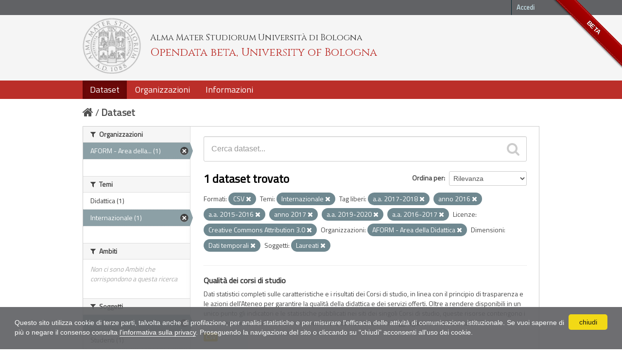

--- FILE ---
content_type: text/html; charset=utf-8
request_url: https://dati.unibo.it/dataset?organization=aform&subject=laureati&keywords_it=a.a.+2017-2018&keywords_it=anno+2016&keywords_it=a.a.+2015-2016&keywords_it=anno+2017&license_id=CC-BY-3.0-IT&res_format=CSV&keywords_it=a.a.+2019-2020&dimension=tempo&keywords_it=a.a.+2016-2017&theme=internazionale
body_size: 6115
content:
<!DOCTYPE html>
<!--[if IE 7]> <html lang="it" class="ie ie7"> <![endif]-->
<!--[if IE 8]> <html lang="it" class="ie ie8"> <![endif]-->
<!--[if IE 9]> <html lang="it" class="ie9"> <![endif]-->
<!--[if gt IE 8]><!--> <html lang="it"> <!--<![endif]-->
  <head>
    <!--[if lte ie 8]><script type="text/javascript" src="/fanstatic/vendor/:version:2020-06-08T16:14:36.26/html5.min.js"></script><![endif]-->
<link rel="stylesheet" type="text/css" href="/fanstatic/vendor/:version:2020-06-08T16:14:36.26/select2/select2.css" />
<link rel="stylesheet" type="text/css" href="/fanstatic/css/:version:2020-06-08T16:14:36.22/main.min.css" />
<link rel="stylesheet" type="text/css" href="/fanstatic/vendor/:version:2020-06-08T16:14:36.26/font-awesome/css/font-awesome.min.css" />
<!--[if ie 7]><link rel="stylesheet" type="text/css" href="/fanstatic/vendor/:version:2020-06-08T16:14:36.26/font-awesome/css/font-awesome-ie7.min.css" /><![endif]-->
<link rel="stylesheet" type="text/css" href="/fanstatic/pages/:version:2017-01-15T23:18:58.44/:bundle:css/medium-editor.css;css/bootstrap.css" />
<link rel="stylesheet" type="text/css" href="/fanstatic/unibo/:version:2018-04-05T15:18:59.42/:bundle:gh-fork-ribbon.css;main.css" />

    <meta charset="utf-8" />
      <meta name="generator" content="ckan 2.6.9" />
      <meta name="viewport" content="width=device-width, initial-scale=1.0">
    <title>Dataset - Opendata beta, University of Bologna</title>

    
    
   
  
    <link rel="shortcut icon" href="/unibo/images/unibo.ico" />
    

    <!--[if IE]>
    <script src="/classList.min.js"></script>
    <![endif]-->

    
    
    
    

  <script src="https://www.unibo.it/cookies/cookies.js"></script>
  <link href="https://fonts.googleapis.com/css?family=Cinzel" rel="stylesheet"> 
  <link href="https://fonts.googleapis.com/css?family=Titillium+Web" rel="stylesheet">

   <link rel="alternate" type="text/n3" href="https://dati.unibo.it/catalog.n3"/>
   <link rel="alternate" type="text/ttl" href="https://dati.unibo.it/catalog.ttl"/>
   <link rel="alternate" type="application/rdf+xml" href="https://dati.unibo.it/catalog.xml"/>
   <link rel="alternate" type="application/ld+json" href="https://dati.unibo.it/catalog.jsonld"/>

  
      
    
  
  


    
      
      
    
    
  </head>

  
  <body data-site-root="https://dati.unibo.it/" data-locale-root="https://dati.unibo.it/" >

    
    <div class="hide"><a href="#content">Salta al contenuto</a></div>
  

  
    <div class="github-fork-ribbon" title="BETA">BETA</div>



  <header class="account-masthead">
    <div class="container">
      
        
          <nav class="account not-authed">
            <ul class="unstyled">
              
              <li><a href="/user/login">Accedi</a></li>
              
              
            </ul>
          </nav>
        
      
    </div>
  </header>

<!-- header class="navbar navbar-static-top masthead" -->
<header class=" masthead">
  
    
  

  <div class="container">
<!--
    <button data-target=".nav-collapse" data-toggle="collapse" class="btn btn-navbar" type="button">
      <span class="icon-bar"></span>
      <span class="icon-bar"></span>
      <span class="icon-bar"></span>
    </button>
-->
    
    <hgroup class="header-image pull-left">

      
        
          <a class="logo" href="/"><img src="/unibo/images/logo.png" alt="Opendata beta, University of Bologna" title="Opendata beta, University of Bologna" /></a>
          <div class="text">
            	  <p class="alma-mater">Alma Mater Studiorum Università di Bologna</p>
            	  <p class="title">Opendata beta, University of Bologna</p>
            	</div>
        
      

    </hgroup>

      
<!--
        <form class="section site-search simple-input" action="/dataset" method="get">
          <div class="field">
            <label for="field-sitewide-search">Ricerca Datasets</label>
            <input id="field-sitewide-search" type="text" name="q" placeholder="Cerca" />
            <button class="btn-search" type="submit"><i class="icon-search"></i></button>
          </div>
        </form>
-->
      

<!--
        
          

<form class="pull-right lang-select" action="/util/redirect" data-module="select-switch" method="POST">
  <label for="field-lang-select">Linguaggio</label>
  
      <button name="url" value="/it/dataset?organization%3Daform%26subject%3Dlaureati%26keywords_it%3Da.a.%2B2017-2018%26keywords_it%3Danno%2B2016%26keywords_it%3Da.a.%2B2015-2016%26keywords_it%3Danno%2B2017%26license_id%3DCC-BY-3.0-IT%26res_format%3DCSV%26keywords_it%3Da.a.%2B2019-2020%26dimension%3Dtempo%26keywords_it%3Da.a.%2B2016-2017%26theme%3Dinternazionale" class="btn selected">it</button>
  
      <button name="url" value="/en/dataset?organization%3Daform%26subject%3Dlaureati%26keywords_it%3Da.a.%2B2017-2018%26keywords_it%3Danno%2B2016%26keywords_it%3Da.a.%2B2015-2016%26keywords_it%3Danno%2B2017%26license_id%3DCC-BY-3.0-IT%26res_format%3DCSV%26keywords_it%3Da.a.%2B2019-2020%26dimension%3Dtempo%26keywords_it%3Da.a.%2B2016-2017%26theme%3Dinternazionale" class="btn ">en</button>
  
</form>
        
-->

  </div>
  <div class="container navbar">
    <button data-target=".nav-collapse" data-toggle="collapse" class="btn btn-navbar u-menuham" type="button">
      <span>menu</span>
      <span class="icon-bar"></span>
      <span class="icon-bar"></span>
      <span class="icon-bar"></span>
    </button>
    <div class="nav-collapse collapse">

      
        <nav class="section navigation">
          <ul class="nav nav-pills">
            
              
              <li class="active"><a href="/dataset">Dataset</a></li><li><a href="/organization">Organizzazioni</a></li><li><a href="/about">Informazioni</a></li>
            
          </ul>
        </nav>
      
    </div>
  </div>

</header>


  
    <div role="main">
      <div id="content" class="container">
        
          
            <div class="flash-messages">
              
                
              
            </div>
          

          
            <div class="toolbar">
              
                
                  <ol class="breadcrumb">
                    
<li class="home"><a href="/"><i class="icon-home"></i><span> Home</span></a></li>
                    
  <li class="active"><a href="/dataset">Dataset</a></li>

                  </ol>
                
              
            </div>
          

          <div class="row wrapper">

            
            
            

            
              <div class="primary span9">
                
                
  <section class="module">
    <div class="module-content">
      
        
      
      
        
        
        







<form id="dataset-search-form" class="search-form" method="get" data-module="select-switch">

  
    <div class="search-input control-group search-giant">
      <input type="text" class="search" name="q" value="" autocomplete="off" placeholder="Cerca dataset...">
      
      <button type="submit" value="search">
        <i class="icon-search"></i>
        <span>Invia</span>
      </button>
      
    </div>
  

  
    <span>
  
  

  
    
      
  <input type="hidden" name="organization" value="aform" />

    
  
    
      
  <input type="hidden" name="subject" value="laureati" />

    
  
    
      
  <input type="hidden" name="keywords_it" value="a.a. 2017-2018" />

    
  
    
      
  <input type="hidden" name="keywords_it" value="anno 2016" />

    
  
    
      
  <input type="hidden" name="keywords_it" value="a.a. 2015-2016" />

    
  
    
      
  <input type="hidden" name="keywords_it" value="anno 2017" />

    
  
    
      
  <input type="hidden" name="license_id" value="CC-BY-3.0-IT" />

    
  
    
      
  <input type="hidden" name="res_format" value="CSV" />

    
  
    
      
  <input type="hidden" name="keywords_it" value="a.a. 2019-2020" />

    
  
    
      
  <input type="hidden" name="dimension" value="tempo" />

    
  
    
      
  <input type="hidden" name="keywords_it" value="a.a. 2016-2017" />

    
  
    
      
  <input type="hidden" name="theme" value="internazionale" />

    
  
</span>
  

  
    
      <div class="form-select control-group control-order-by">
        <label for="field-order-by">Ordina per</label>
        <select id="field-order-by" name="sort">
          
            
              <option value="score desc, metadata_modified desc" selected="selected">Rilevanza</option>
            
          
            
              <option value="title_string asc">Nome Crescente</option>
            
          
            
              <option value="title_string desc">Nome Decrescente</option>
            
          
            
              <option value="metadata_modified desc">Ultima modifica</option>
            
          
            
          
        </select>
        
        <button class="btn js-hide" type="submit">Vai</button>
        
      </div>
    
  

  
    
      <h2>

  
  
  
  

1 dataset trovato</h2>
    
  

  
    
      <p class="filter-list">
        
          
          <span class="facet">Formati:</span>
          
            <span class="filtered pill">CSV
              <a href="/dataset?organization=aform&amp;subject=laureati&amp;keywords_it=a.a.+2017-2018&amp;keywords_it=anno+2016&amp;keywords_it=a.a.+2015-2016&amp;keywords_it=anno+2017&amp;license_id=CC-BY-3.0-IT&amp;keywords_it=a.a.+2019-2020&amp;dimension=tempo&amp;keywords_it=a.a.+2016-2017&amp;theme=internazionale" class="remove" title="Rimuovi"><i class="icon-remove"></i></a>
            </span>
          
        
          
          <span class="facet">Temi:</span>
          
            <span class="filtered pill">Internazionale
              <a href="/dataset?organization=aform&amp;subject=laureati&amp;keywords_it=a.a.+2017-2018&amp;keywords_it=anno+2016&amp;keywords_it=a.a.+2015-2016&amp;keywords_it=anno+2017&amp;license_id=CC-BY-3.0-IT&amp;res_format=CSV&amp;keywords_it=a.a.+2019-2020&amp;dimension=tempo&amp;keywords_it=a.a.+2016-2017" class="remove" title="Rimuovi"><i class="icon-remove"></i></a>
            </span>
          
        
          
          <span class="facet">Tag liberi:</span>
          
            <span class="filtered pill">a.a. 2017-2018
              <a href="/dataset?organization=aform&amp;subject=laureati&amp;keywords_it=anno+2016&amp;keywords_it=a.a.+2015-2016&amp;keywords_it=anno+2017&amp;license_id=CC-BY-3.0-IT&amp;res_format=CSV&amp;keywords_it=a.a.+2019-2020&amp;dimension=tempo&amp;keywords_it=a.a.+2016-2017&amp;theme=internazionale" class="remove" title="Rimuovi"><i class="icon-remove"></i></a>
            </span>
          
            <span class="filtered pill">anno 2016
              <a href="/dataset?organization=aform&amp;subject=laureati&amp;keywords_it=a.a.+2017-2018&amp;keywords_it=a.a.+2015-2016&amp;keywords_it=anno+2017&amp;license_id=CC-BY-3.0-IT&amp;res_format=CSV&amp;keywords_it=a.a.+2019-2020&amp;dimension=tempo&amp;keywords_it=a.a.+2016-2017&amp;theme=internazionale" class="remove" title="Rimuovi"><i class="icon-remove"></i></a>
            </span>
          
            <span class="filtered pill">a.a. 2015-2016
              <a href="/dataset?organization=aform&amp;subject=laureati&amp;keywords_it=a.a.+2017-2018&amp;keywords_it=anno+2016&amp;keywords_it=anno+2017&amp;license_id=CC-BY-3.0-IT&amp;res_format=CSV&amp;keywords_it=a.a.+2019-2020&amp;dimension=tempo&amp;keywords_it=a.a.+2016-2017&amp;theme=internazionale" class="remove" title="Rimuovi"><i class="icon-remove"></i></a>
            </span>
          
            <span class="filtered pill">anno 2017
              <a href="/dataset?organization=aform&amp;subject=laureati&amp;keywords_it=a.a.+2017-2018&amp;keywords_it=anno+2016&amp;keywords_it=a.a.+2015-2016&amp;license_id=CC-BY-3.0-IT&amp;res_format=CSV&amp;keywords_it=a.a.+2019-2020&amp;dimension=tempo&amp;keywords_it=a.a.+2016-2017&amp;theme=internazionale" class="remove" title="Rimuovi"><i class="icon-remove"></i></a>
            </span>
          
            <span class="filtered pill">a.a. 2019-2020
              <a href="/dataset?organization=aform&amp;subject=laureati&amp;keywords_it=a.a.+2017-2018&amp;keywords_it=anno+2016&amp;keywords_it=a.a.+2015-2016&amp;keywords_it=anno+2017&amp;license_id=CC-BY-3.0-IT&amp;res_format=CSV&amp;dimension=tempo&amp;keywords_it=a.a.+2016-2017&amp;theme=internazionale" class="remove" title="Rimuovi"><i class="icon-remove"></i></a>
            </span>
          
            <span class="filtered pill">a.a. 2016-2017
              <a href="/dataset?organization=aform&amp;subject=laureati&amp;keywords_it=a.a.+2017-2018&amp;keywords_it=anno+2016&amp;keywords_it=a.a.+2015-2016&amp;keywords_it=anno+2017&amp;license_id=CC-BY-3.0-IT&amp;res_format=CSV&amp;keywords_it=a.a.+2019-2020&amp;dimension=tempo&amp;theme=internazionale" class="remove" title="Rimuovi"><i class="icon-remove"></i></a>
            </span>
          
        
          
          <span class="facet">Licenze:</span>
          
            <span class="filtered pill">Creative Commons Attribution 3.0
              <a href="/dataset?organization=aform&amp;subject=laureati&amp;keywords_it=a.a.+2017-2018&amp;keywords_it=anno+2016&amp;keywords_it=a.a.+2015-2016&amp;keywords_it=anno+2017&amp;res_format=CSV&amp;keywords_it=a.a.+2019-2020&amp;dimension=tempo&amp;keywords_it=a.a.+2016-2017&amp;theme=internazionale" class="remove" title="Rimuovi"><i class="icon-remove"></i></a>
            </span>
          
        
          
          <span class="facet">Organizzazioni:</span>
          
            <span class="filtered pill"> AFORM - Area della Didattica
              <a href="/dataset?subject=laureati&amp;keywords_it=a.a.+2017-2018&amp;keywords_it=anno+2016&amp;keywords_it=a.a.+2015-2016&amp;keywords_it=anno+2017&amp;license_id=CC-BY-3.0-IT&amp;res_format=CSV&amp;keywords_it=a.a.+2019-2020&amp;dimension=tempo&amp;keywords_it=a.a.+2016-2017&amp;theme=internazionale" class="remove" title="Rimuovi"><i class="icon-remove"></i></a>
            </span>
          
        
          
          <span class="facet">Dimensioni:</span>
          
            <span class="filtered pill">Dati temporali
              <a href="/dataset?organization=aform&amp;subject=laureati&amp;keywords_it=a.a.+2017-2018&amp;keywords_it=anno+2016&amp;keywords_it=a.a.+2015-2016&amp;keywords_it=anno+2017&amp;license_id=CC-BY-3.0-IT&amp;res_format=CSV&amp;keywords_it=a.a.+2019-2020&amp;keywords_it=a.a.+2016-2017&amp;theme=internazionale" class="remove" title="Rimuovi"><i class="icon-remove"></i></a>
            </span>
          
        
          
          <span class="facet">Soggetti:</span>
          
            <span class="filtered pill">Laureati
              <a href="/dataset?organization=aform&amp;keywords_it=a.a.+2017-2018&amp;keywords_it=anno+2016&amp;keywords_it=a.a.+2015-2016&amp;keywords_it=anno+2017&amp;license_id=CC-BY-3.0-IT&amp;res_format=CSV&amp;keywords_it=a.a.+2019-2020&amp;dimension=tempo&amp;keywords_it=a.a.+2016-2017&amp;theme=internazionale" class="remove" title="Rimuovi"><i class="icon-remove"></i></a>
            </span>
          
        
      </p>     
      <a class="show-filters btn">Risultato del Filtro</a>
    
  

</form>




      
      
        

  
    <ul class="dataset-list unstyled">
    	
	      
	        






  <li class="dataset-item">
    
      <div class="dataset-content">
        
          <h3 class="dataset-heading">
            
              
            
            
  <a href="/dataset/programme-quality">Qualità dei corsi di studio</a>
  

            
              
              
            
          </h3>
        
        
          
        
        
  
    <div>Dati statistici completi sulle caratteristiche e i risultati dei Corsi di studio, in linea con il principio di trasparenza e le azioni dell'Ateneo per garantire la qualità della didattica e dei servizi offerti. Oltre a rendere disponibili in un unico punto gli indicatori e le statistiche pubblicati nei siti dei singoli Corsi di studio, queste risorse contengono i dati in termini assoluti oltre che di percentuale, così da consentire aggregazioni e rielaborazioni.</div>
  

      </div>
      
        
          
            <ul class="dataset-resources unstyled">
              
                
                <li>
                  <a href="/dataset/programme-quality" class="label" data-format="csv">CSV</a>
                </li>
                
              
            </ul>
          
        
      
    
  </li>

	      
	    
    </ul>
  

      
    </div>

    
      
    
  </section>

  
  <section class="module">
    <div class="module-content">
      
      <small>
        
        
        
          E' possibile inoltre accedere al registro usando le <a href="/api/3">API</a> (vedi <a href="http://docs.ckan.org/en/2.6/api/">Documentazione API</a>). 
      </small>
      
    </div>
  </section>
  

              </div>
            

            
              <aside class="secondary span3">
                
                
<div class="filters">
  <div>
    
      

  
  
  
    
      
      
        <section class="module module-narrow module-shallow">
          
            <h2 class="module-heading">
              <i class="icon-medium icon-filter"></i>
              Organizzazioni
            </h2>
          
          
            
            
              <nav>
                <ul class="unstyled nav nav-simple nav-facet">
                  
                    
                    
                    
                    
                      <li class="nav-item active">
                        <a href="/dataset?subject=laureati&amp;keywords_it=a.a.+2017-2018&amp;keywords_it=anno+2016&amp;keywords_it=a.a.+2015-2016&amp;keywords_it=anno+2017&amp;license_id=CC-BY-3.0-IT&amp;res_format=CSV&amp;keywords_it=a.a.+2019-2020&amp;dimension=tempo&amp;keywords_it=a.a.+2016-2017&amp;theme=internazionale" title=" AFORM - Area della Didattica">
                          <span> AFORM - Area della... (1)</span>
                        </a>
                      </li>
                  
                </ul>
              </nav>

              <p class="module-footer">
                
                  
                
              </p>
            
            
          
        </section>
      
    
  

    
      

  
  
  
    
      
      
        <section class="module module-narrow module-shallow">
          
            <h2 class="module-heading">
              <i class="icon-medium icon-filter"></i>
              Temi
            </h2>
          
          
            
            
              <nav>
                <ul class="unstyled nav nav-simple nav-facet">
                  
                    
                    
                    
                    
                      <li class="nav-item">
                        <a href="/dataset?organization=aform&amp;subject=laureati&amp;keywords_it=a.a.+2017-2018&amp;theme=didattica&amp;keywords_it=anno+2016&amp;keywords_it=a.a.+2015-2016&amp;keywords_it=anno+2017&amp;license_id=CC-BY-3.0-IT&amp;res_format=CSV&amp;keywords_it=a.a.+2019-2020&amp;dimension=tempo&amp;keywords_it=a.a.+2016-2017&amp;theme=internazionale" title="">
                          <span>Didattica (1)</span>
                        </a>
                      </li>
                  
                    
                    
                    
                    
                      <li class="nav-item active">
                        <a href="/dataset?organization=aform&amp;subject=laureati&amp;keywords_it=a.a.+2017-2018&amp;keywords_it=anno+2016&amp;keywords_it=a.a.+2015-2016&amp;keywords_it=anno+2017&amp;license_id=CC-BY-3.0-IT&amp;res_format=CSV&amp;keywords_it=a.a.+2019-2020&amp;dimension=tempo&amp;keywords_it=a.a.+2016-2017" title="">
                          <span>Internazionale (1)</span>
                        </a>
                      </li>
                  
                </ul>
              </nav>

              <p class="module-footer">
                
                  
                
              </p>
            
            
          
        </section>
      
    
  

    
      

  
  
  
    
      
      
        <section class="module module-narrow module-shallow">
          
            <h2 class="module-heading">
              <i class="icon-medium icon-filter"></i>
              Ambiti
            </h2>
          
          
            
            
              <p class="module-content empty">Non ci sono Ambiti che corrispondono a questa ricerca</p>
            
            
          
        </section>
      
    
  

    
      

  
  
  
    
      
      
        <section class="module module-narrow module-shallow">
          
            <h2 class="module-heading">
              <i class="icon-medium icon-filter"></i>
              Soggetti
            </h2>
          
          
            
            
              <nav>
                <ul class="unstyled nav nav-simple nav-facet">
                  
                    
                    
                    
                    
                      <li class="nav-item active">
                        <a href="/dataset?organization=aform&amp;keywords_it=a.a.+2017-2018&amp;keywords_it=anno+2016&amp;keywords_it=a.a.+2015-2016&amp;keywords_it=anno+2017&amp;license_id=CC-BY-3.0-IT&amp;res_format=CSV&amp;keywords_it=a.a.+2019-2020&amp;dimension=tempo&amp;keywords_it=a.a.+2016-2017&amp;theme=internazionale" title="">
                          <span>Laureati (1)</span>
                        </a>
                      </li>
                  
                    
                    
                    
                    
                      <li class="nav-item">
                        <a href="/dataset?organization=aform&amp;subject=laureati&amp;subject=studenti&amp;keywords_it=a.a.+2017-2018&amp;keywords_it=anno+2016&amp;keywords_it=a.a.+2015-2016&amp;keywords_it=anno+2017&amp;license_id=CC-BY-3.0-IT&amp;res_format=CSV&amp;keywords_it=a.a.+2019-2020&amp;dimension=tempo&amp;keywords_it=a.a.+2016-2017&amp;theme=internazionale" title="">
                          <span>Studenti (1)</span>
                        </a>
                      </li>
                  
                </ul>
              </nav>

              <p class="module-footer">
                
                  
                
              </p>
            
            
          
        </section>
      
    
  

    
      

  
  
  
    
      
      
        <section class="module module-narrow module-shallow">
          
            <h2 class="module-heading">
              <i class="icon-medium icon-filter"></i>
              Dimensioni
            </h2>
          
          
            
            
              <nav>
                <ul class="unstyled nav nav-simple nav-facet">
                  
                    
                    
                    
                    
                      <li class="nav-item active">
                        <a href="/dataset?organization=aform&amp;subject=laureati&amp;keywords_it=a.a.+2017-2018&amp;keywords_it=anno+2016&amp;keywords_it=a.a.+2015-2016&amp;keywords_it=anno+2017&amp;license_id=CC-BY-3.0-IT&amp;res_format=CSV&amp;keywords_it=a.a.+2019-2020&amp;keywords_it=a.a.+2016-2017&amp;theme=internazionale" title="">
                          <span>Dati temporali (1)</span>
                        </a>
                      </li>
                  
                </ul>
              </nav>

              <p class="module-footer">
                
                  
                
              </p>
            
            
          
        </section>
      
    
  

    
      

  
  
  
    
      
      
        <section class="module module-narrow module-shallow">
          
            <h2 class="module-heading">
              <i class="icon-medium icon-filter"></i>
              Tag liberi
            </h2>
          
          
            
            
              <nav>
                <ul class="unstyled nav nav-simple nav-facet">
                  
                    
                    
                    
                    
                      <li class="nav-item">
                        <a href="/dataset?keywords_it=a.a.+2014-2015&amp;organization=aform&amp;subject=laureati&amp;keywords_it=a.a.+2017-2018&amp;keywords_it=anno+2016&amp;keywords_it=a.a.+2015-2016&amp;keywords_it=anno+2017&amp;license_id=CC-BY-3.0-IT&amp;res_format=CSV&amp;keywords_it=a.a.+2019-2020&amp;dimension=tempo&amp;keywords_it=a.a.+2016-2017&amp;theme=internazionale" title="">
                          <span>a.a. 2014-2015 (1)</span>
                        </a>
                      </li>
                  
                    
                    
                    
                    
                      <li class="nav-item active">
                        <a href="/dataset?organization=aform&amp;subject=laureati&amp;keywords_it=a.a.+2017-2018&amp;keywords_it=anno+2016&amp;keywords_it=anno+2017&amp;license_id=CC-BY-3.0-IT&amp;res_format=CSV&amp;keywords_it=a.a.+2019-2020&amp;dimension=tempo&amp;keywords_it=a.a.+2016-2017&amp;theme=internazionale" title="">
                          <span>a.a. 2015-2016 (1)</span>
                        </a>
                      </li>
                  
                    
                    
                    
                    
                      <li class="nav-item active">
                        <a href="/dataset?organization=aform&amp;subject=laureati&amp;keywords_it=a.a.+2017-2018&amp;keywords_it=anno+2016&amp;keywords_it=a.a.+2015-2016&amp;keywords_it=anno+2017&amp;license_id=CC-BY-3.0-IT&amp;res_format=CSV&amp;keywords_it=a.a.+2019-2020&amp;dimension=tempo&amp;theme=internazionale" title="">
                          <span>a.a. 2016-2017 (1)</span>
                        </a>
                      </li>
                  
                    
                    
                    
                    
                      <li class="nav-item active">
                        <a href="/dataset?organization=aform&amp;subject=laureati&amp;keywords_it=anno+2016&amp;keywords_it=a.a.+2015-2016&amp;keywords_it=anno+2017&amp;license_id=CC-BY-3.0-IT&amp;res_format=CSV&amp;keywords_it=a.a.+2019-2020&amp;dimension=tempo&amp;keywords_it=a.a.+2016-2017&amp;theme=internazionale" title="">
                          <span>a.a. 2017-2018 (1)</span>
                        </a>
                      </li>
                  
                    
                    
                    
                    
                      <li class="nav-item">
                        <a href="/dataset?keywords_it=a.a.+2018-2019&amp;organization=aform&amp;subject=laureati&amp;keywords_it=a.a.+2017-2018&amp;keywords_it=anno+2016&amp;keywords_it=a.a.+2015-2016&amp;keywords_it=anno+2017&amp;license_id=CC-BY-3.0-IT&amp;res_format=CSV&amp;keywords_it=a.a.+2019-2020&amp;dimension=tempo&amp;keywords_it=a.a.+2016-2017&amp;theme=internazionale" title="">
                          <span>a.a. 2018-2019 (1)</span>
                        </a>
                      </li>
                  
                    
                    
                    
                    
                      <li class="nav-item active">
                        <a href="/dataset?organization=aform&amp;subject=laureati&amp;keywords_it=a.a.+2017-2018&amp;keywords_it=anno+2016&amp;keywords_it=a.a.+2015-2016&amp;keywords_it=anno+2017&amp;license_id=CC-BY-3.0-IT&amp;res_format=CSV&amp;dimension=tempo&amp;keywords_it=a.a.+2016-2017&amp;theme=internazionale" title="">
                          <span>a.a. 2019-2020 (1)</span>
                        </a>
                      </li>
                  
                    
                    
                    
                    
                      <li class="nav-item">
                        <a href="/dataset?organization=aform&amp;subject=laureati&amp;keywords_it=a.a.+2017-2018&amp;keywords_it=anno+2016&amp;keywords_it=a.a.+2015-2016&amp;keywords_it=anno+2017&amp;license_id=CC-BY-3.0-IT&amp;res_format=CSV&amp;keywords_it=a.a.+2019-2020&amp;dimension=tempo&amp;keywords_it=a.a.+2016-2017&amp;keywords_it=a.a.+2020-2021&amp;theme=internazionale" title="">
                          <span>a.a. 2020-2021 (1)</span>
                        </a>
                      </li>
                  
                    
                    
                    
                    
                      <li class="nav-item">
                        <a href="/dataset?organization=aform&amp;subject=laureati&amp;keywords_it=a.a.+2017-2018&amp;keywords_it=anno+2016&amp;keywords_it=a.a.+2015-2016&amp;keywords_it=anno+2017&amp;license_id=CC-BY-3.0-IT&amp;res_format=CSV&amp;keywords_it=a.a.+2019-2020&amp;dimension=tempo&amp;keywords_it=a.a.+2016-2017&amp;theme=internazionale&amp;keywords_it=a.a.+2021-2022" title="">
                          <span>a.a. 2021-2022 (1)</span>
                        </a>
                      </li>
                  
                    
                    
                    
                    
                      <li class="nav-item">
                        <a href="/dataset?keywords_it=a.a.+2022-2023&amp;organization=aform&amp;subject=laureati&amp;keywords_it=a.a.+2017-2018&amp;keywords_it=anno+2016&amp;keywords_it=a.a.+2015-2016&amp;keywords_it=anno+2017&amp;license_id=CC-BY-3.0-IT&amp;res_format=CSV&amp;keywords_it=a.a.+2019-2020&amp;dimension=tempo&amp;keywords_it=a.a.+2016-2017&amp;theme=internazionale" title="">
                          <span>a.a. 2022-2023 (1)</span>
                        </a>
                      </li>
                  
                    
                    
                    
                    
                      <li class="nav-item">
                        <a href="/dataset?keywords_it=anno+2014&amp;organization=aform&amp;subject=laureati&amp;keywords_it=a.a.+2017-2018&amp;keywords_it=anno+2016&amp;keywords_it=a.a.+2015-2016&amp;keywords_it=anno+2017&amp;license_id=CC-BY-3.0-IT&amp;res_format=CSV&amp;keywords_it=a.a.+2019-2020&amp;dimension=tempo&amp;keywords_it=a.a.+2016-2017&amp;theme=internazionale" title="">
                          <span>anno 2014 (1)</span>
                        </a>
                      </li>
                  
                </ul>
              </nav>

              <p class="module-footer">
                
                  
                    <a href="/dataset?organization=aform&amp;subject=laureati&amp;keywords_it=a.a.+2017-2018&amp;keywords_it=anno+2016&amp;keywords_it=a.a.+2015-2016&amp;keywords_it=anno+2017&amp;license_id=CC-BY-3.0-IT&amp;res_format=CSV&amp;keywords_it=a.a.+2019-2020&amp;dimension=tempo&amp;keywords_it=a.a.+2016-2017&amp;theme=internazionale&amp;_keywords_it_limit=0" class="read-more">Mostra altro Tag liberi</a>
                  
                
              </p>
            
            
          
        </section>
      
    
  

    
      

  
  
  
    
  

    
      

  
  
  
    
      
      
        <section class="module module-narrow module-shallow">
          
            <h2 class="module-heading">
              <i class="icon-medium icon-filter"></i>
              Formati
            </h2>
          
          
            
            
              <nav>
                <ul class="unstyled nav nav-simple nav-facet">
                  
                    
                    
                    
                    
                      <li class="nav-item active">
                        <a href="/dataset?organization=aform&amp;subject=laureati&amp;keywords_it=a.a.+2017-2018&amp;keywords_it=anno+2016&amp;keywords_it=a.a.+2015-2016&amp;keywords_it=anno+2017&amp;license_id=CC-BY-3.0-IT&amp;keywords_it=a.a.+2019-2020&amp;dimension=tempo&amp;keywords_it=a.a.+2016-2017&amp;theme=internazionale" title="">
                          <span>CSV (1)</span>
                        </a>
                      </li>
                  
                </ul>
              </nav>

              <p class="module-footer">
                
                  
                
              </p>
            
            
          
        </section>
      
    
  

    
      

  
  
  
    
      
      
        <section class="module module-narrow module-shallow">
          
            <h2 class="module-heading">
              <i class="icon-medium icon-filter"></i>
              Licenze
            </h2>
          
          
            
            
              <nav>
                <ul class="unstyled nav nav-simple nav-facet">
                  
                    
                    
                    
                    
                      <li class="nav-item active">
                        <a href="/dataset?organization=aform&amp;subject=laureati&amp;keywords_it=a.a.+2017-2018&amp;keywords_it=anno+2016&amp;keywords_it=a.a.+2015-2016&amp;keywords_it=anno+2017&amp;res_format=CSV&amp;keywords_it=a.a.+2019-2020&amp;dimension=tempo&amp;keywords_it=a.a.+2016-2017&amp;theme=internazionale" title="Creative Commons Attribution 3.0">
                          <span>Creative Commons At... (1)</span>
                        </a>
                      </li>
                  
                </ul>
              </nav>

              <p class="module-footer">
                
                  
                
              </p>
            
            
          
        </section>
      
    
  

    
  </div>
  <a class="close no-text hide-filters"><i class="icon-remove-sign"></i><span class="text">close</span></a>
</div>

              </aside>
            
          </div>
        
      </div>
    </div>
  
    <footer class="site-footer">
  <div class="container">
    
    <div class="row">
      <div class="span8 footer-links">
        
          <ul class="unstyled">
            
              <li><a href="/about">Informazioni Opendata beta, University of Bologna</a></li>
              <li><a href="http://www.unibo.it/it/ateneo/amministrazione-trasparente/altri-contenuti-1/accesso-civico">Accesso civico (FOIA, art. 5 del D.lgs. n. 33/2013)</a></li>
            
          </ul>
          <ul class="unstyled">
            
              
              <li><a href="http://docs.ckan.org/en/2.6/api/">CKAN API</a></li>
              <li><a href="http://www.ckan.org/">CKAN Association</a></li>
              <li><a href="http://www.opendefinition.org/okd/"><img src="/base/images/od_80x15_blue.png"></a></li>
            
          </ul>
        
      </div>
      <div class="span4 attribution">
        

        
        

        
      </div>
    </div>
    <div class="row">
      <div class="span12">
            © 2026 - ALMA MATER STUDIORUM - Università di Bologna - Via Zamboni, 33 - 40126 Bologna - Partita IVA: 01131710376
            <div class="pull-right">
              <a target="_blank" href="http://www.unibo.it/it/ateneo/privacy-e-note-legali/privacy/informative-sul-trattamento-dei-dati-personali">Privacy</a> |
              <a target="_blank" href="http://www.unibo.it/it/ateneo/privacy-e-note-legali/note-legali">Note legali</a>
            </div>
       </div>
            
    </div>
    
  </div>

  
    
  
</footer>
  
    
    
    
  
    

      
  <script>document.getElementsByTagName('html')[0].className += ' js';</script>
<script type="text/javascript" src="/fanstatic/vendor/:version:2020-06-08T16:14:36.26/jquery.min.js"></script>
<script type="text/javascript" src="/fanstatic/vendor/:version:2020-06-08T16:14:36.26/:bundle:bootstrap/js/bootstrap.min.js;jed.min.js;moment-with-locales.js;select2/select2.min.js"></script>
<script type="text/javascript" src="/fanstatic/base/:version:2020-06-08T16:14:36.23/:bundle:plugins/jquery.inherit.min.js;plugins/jquery.proxy-all.min.js;plugins/jquery.url-helpers.min.js;plugins/jquery.date-helpers.min.js;plugins/jquery.slug.min.js;plugins/jquery.slug-preview.min.js;plugins/jquery.truncator.min.js;plugins/jquery.masonry.min.js;plugins/jquery.form-warning.min.js;sandbox.min.js;module.min.js;pubsub.min.js;client.min.js;notify.min.js;i18n.min.js;main.min.js;modules/select-switch.min.js;modules/slug-preview.min.js;modules/basic-form.min.js;modules/confirm-action.min.js;modules/api-info.min.js;modules/autocomplete.min.js;modules/custom-fields.min.js;modules/data-viewer.min.js;modules/table-selectable-rows.min.js;modules/resource-form.min.js;modules/resource-upload-field.min.js;modules/resource-reorder.min.js;modules/resource-view-reorder.min.js;modules/follow.min.js;modules/activity-stream.min.js;modules/dashboard.min.js;modules/resource-view-embed.min.js;view-filters.min.js;modules/resource-view-filters-form.min.js;modules/resource-view-filters.min.js;modules/table-toggle-more.min.js;modules/dataset-visibility.min.js;modules/media-grid.min.js;modules/image-upload.min.js"></script>
<script type="text/javascript" src="/fanstatic/pages/:version:2017-01-15T23:18:58.44/:bundle:js/pages-editor.js;js/medium-editor.min.js"></script></body>
</html>